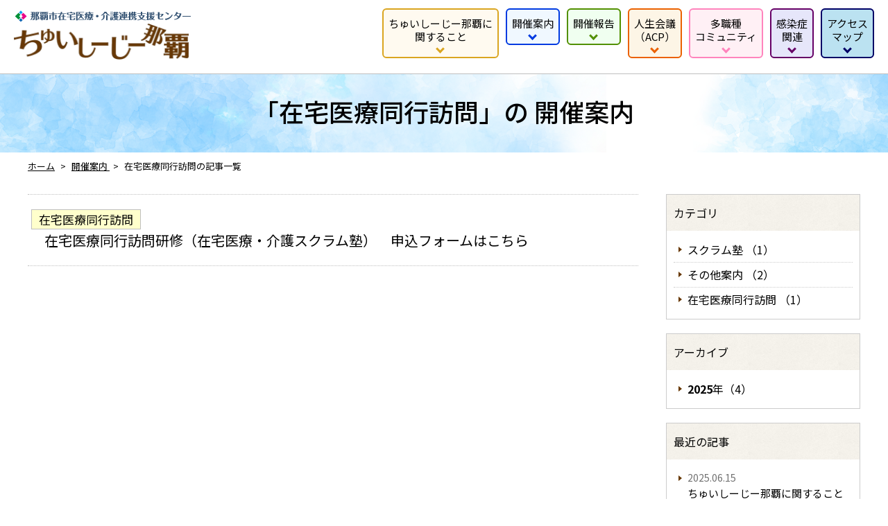

--- FILE ---
content_type: text/html
request_url: https://chuinaha.nma-kensin.jp/topics/cat:%e5%9c%a8%e5%ae%85%e5%8c%bb%e7%99%82%e5%90%8c%e8%a1%8c%e8%a8%aa%e5%95%8f/
body_size: 9797
content:
<!DOCTYPE html>
<html lang="ja" prefix="og: http://ogp.me/ns#">
<head>

<meta charset="utf-8">
<meta http-equiv="x-ua-compatible" content="ie=edge" />
<meta name="viewport" content="width=device-width, initial-scale=1" />

<title>開催案内 | 在宅医療同行訪問 | ちゅいしーじー那覇｜那覇市在宅医療・介護連携支援センター</title>
<meta name="description" content="開催案内,安心して受けられる医療や介護は 地域全体の互いに助け合う『ちゅいしーじー』の精神から。医療と介護の両方を必要とする状態の高齢者が、住み慣れた地域で自分らしい暮らしを人生の最後まで 　続けることができるような「在宅医療」と「介護サービス」を一体的に提供するた" />

<meta property="og:title" content="開催案内"/>
<meta property="og:type" content="article"/>
<meta property="og:description" content="開催案内,安心して受けられる医療や介護は 地域全体の互いに助け合う『ちゅいしーじー』の精神から。医療と介護の両方を必要とする状態の高齢者が、住み慣れた地域で自分らしい暮らしを人生の最後まで 　続けることができるような「在宅医療」と「介護サービス」を一体的に提供するた"/>
<meta property="og:site_name" content="ちゅいしーじー那覇｜那覇市在宅医療・介護連携支援センター"/>
<meta property="og:image" content="https://chuinaha.nma-kensin.jp/image/ogp.png"/>
<meta property="og:url" content="https://chuinaha.nma-kensin.jp/topics/cat:%e5%9c%a8%e5%ae%85%e5%8c%bb%e7%99%82%e5%90%8c%e8%a1%8c%e8%a8%aa%e5%95%8f/"/>
<meta property="og:updated_time" content=""/>

<link rel="shortcut icon" href="/image/favicon.ico" type="image/x-icon" />
<link rel="icon" href="/image/favicon.ico" type="image/x-icon" />
<link rel="apple-touch-icon" sizes="180x180" href="/image/apple-touch-icon.png">

<link rel="canonical" href="https://chuinaha.nma-kensin.jp/topics/" />
<link rel="preconnect" href="https://fonts.gstatic.com">
<link href="https://fonts.googleapis.com/css2?family=Noto+Sans+JP:wght@400;500;700&display=swap" rel="stylesheet">
<link href="https://fonts.googleapis.com/css2?family=Noto+Serif+JP:wght@400;700&display=swap" rel="stylesheet">
<link rel="stylesheet" href="/css/base.css?20220630" />
<link rel="stylesheet" href="/css/common.css?20240509" />
<link rel="stylesheet" href="/css/plugin.css" />


<!-- Global site tag (gtag.js) - Google Analytics -->

<script async src="https://www.googletagmanager.com/gtag/js?id=G-YMCFM4NDGR"></script>
<script>
  window.dataLayer = window.dataLayer || [];
  function gtag(){dataLayer.push(arguments);}
  gtag('js', new Date());

  gtag('config', 'G-YMCFM4NDGR');
</script>

</head>
<body>

<div id="container" class="dir_topics">
	<!-- site_header --> 
	<noscript>
<p class="noscript">
	このページではJavaScriptを使用していますがお客様の環境では現在JavascriptがOFFの状態になっています。<br />
	サイトの閲覧には問題ありませんが、より快適にご利用いただくためにJavascriptをONにすることをお勧めします。 </p>
</noscript>
<header id="site_header" class="clearfix">
  <h1 class="site_logo"><a href="/"><img src="/image/logo.png" alt="ちゅいしーじー那覇｜那覇市在宅医療・介護連携支援センター"></a></h1>  
<div id="btn_site_navi" class="btn_site_navi"><a href="javascript:void(0)"><span class="line"></span><span class="text">メニュー</span></a></div>
  <div class="header_menu">
    <div class="header_navi">
      <form method="get" action="/search/" class="search_form">
          <input class="search_window" name="q" type="text" value="" placeholder="サイト内検索">
          <input class="search_button" type="submit" value="検索">
        </form>
        <div class="icon_youtube"><a href="https://www.youtube.com/channel/UCEHJqjdzLxG3uWBcKZJGIsA" target="_blank"><img src="/image/icon/icon_youtube.png" alt="youtube"></a></div>

    </div>
    <ul class="g_navi">
      <li class="navi_01"><a href="/about/" target="_blank">ちゅいしーじー那覇に<span class="indention">関すること</span></a></li>
      <li class="navi_02"><a href="/topics/" target="_blank">開催案内</a></li>
      <li class="navi_03"><a href="/report/" target="_blank">開催報告</a></li>
      <li class="navi_04"><a href="/acp/" target="_blank">人生会議<span class="indention">（ACP）</span></a></li>
      <li class="navi_05"><a href="/guidance/" target="_blank">多職種<span class="indention">コミュニティ</span></a></li>
      <li class="navi_06"><a href="/corona/" target="_blank">感染症<span class="indention">関連</span></a></li>
            <li class="navi_08"><a href="/access/" target="_blank">アクセス<span class="indention">マップ</span></a></li>
    </ul>
	</div>
</header> 
	<!-- //site_header --> 
	
	<!-- pagebody -->
	<main id="pagebody">
    <h1 class="page_ttl"><span>        「在宅医療同行訪問」の        開催案内</span></h1>
		
    <div class="pagebody_inner">
      
      
<div class="topic_path_top">
  <ol itemscope="" itemtype="http://schema.org/BreadcrumbList">
    <li itemprop="itemListElement" itemscope="" itemtype="http://schema.org/ListItem"> <a href="/" itemprop="item"><span itemprop="name">ホーム</span></a>
      <meta itemprop="position" content="1">
    </li>
    						    <li itemprop="itemListElement" itemscope="" itemtype="http://schema.org/ListItem">
      <a href="/topics/" itemprop="item">      <span itemprop="name">開催案内</span>
      </a>      <meta itemprop="position" content="2">
    </li>
    				    <li itemprop="itemListElement" itemscope="" itemtype="http://schema.org/ListItem">
            <span itemprop="name">在宅医療同行訪問の記事一覧</span>
            <meta itemprop="position" content="3">
    </li>
    		  </ol>
</div>			
      <div class="clearfix">
        <div id="alpha">
          <ul class="list_topics">
                        <li>
              <a href="/topics/1705464313/" target="_blank">                                <span class="cat fas010">在宅医療同行訪問</span><br>

                　<span class="ttl">在宅医療同行訪問研修（在宅医療・介護スクラム塾）　申込フォームはこちら</span>
              </a>
            </li>
                      </ul>

                  </div>
        <div id="beta">
			    <div class="list_side_menu">
	<h3 class="ttl">カテゴリ</h3>
  <div class="inner">
    <ul>
            <li><a href="/topics/cat:%E3%82%B9%E3%82%AF%E3%83%A9%E3%83%A0%E5%A1%BE">スクラム塾 （1）</a></li>
            <li><a href="/topics/cat:%E3%81%9D%E3%81%AE%E4%BB%96%E6%A1%88%E5%86%85">その他案内 （2）</a></li>
            <li><a href="/topics/cat:%E5%9C%A8%E5%AE%85%E5%8C%BB%E7%99%82%E5%90%8C%E8%A1%8C%E8%A8%AA%E5%95%8F">在宅医療同行訪問 （1）</a></li>
          </ul>
  </div>
</div>

<div class="list_side_menu">
	<h3 class="ttl">アーカイブ</h3>
  <div class="inner">
    <ul>
            <li>
        <a href="/topics/dym:2025"><strong>2025</strong>年（4）</a>
              </li>
          </ul>
  </div>
</div>

<div class="list_side_menu">
	<h3 class="ttl">最近の記事</h3>
  <div class="inner">
    <ul>
            <li>
        <a href="https://chuinaha.nma-kensin.jp/about/" target="_blank">        <span class="date">2025.06.15</span>
        <span class="title">ちゅいしーじー那覇に関すること（概要・パンフレット・なは高齢者プラン・事業報告・事業計画など）</span>
        </a>
      </li>
            <li>
        <a href="/topics/1705464313/">        <span class="date">2025.06.14</span>
        <span class="title">在宅医療同行訪問研修（在宅医療・介護スクラム塾）　申込フォームはこちら</span>
        </a>
      </li>
            <li>
        <a href="/topics/1632915002/">        <span class="date">2025.06.02</span>
        <span class="title">在宅医療・介護スクラム塾　マイスター獲得者用　 申込フォームはこちら</span>
        </a>
      </li>
            <li>
        <a href="/topics/1677223685/">        <span class="date">2025.06.01</span>
        <span class="title">那覇市在宅ケアネットメーリングリスト　 登録申請フォームはこちら</span>
        </a>
      </li>
          </ul>
  </div>
</div>
			  </div>
      </div>
		</div>
	</main>
	<!-- //pagebody --> 

	<!-- site_footer --> 
	<div id="page_scroll_navi"><a href="#container" title="ページのトップへ"><img src="/image/page_scroll_top.png" alt="TOP"></a></div>

<div id="site_footer">
	<ul class="footer_navi">
       <li><a href="/privacy/" target="_blank">プライバシーポリシー</a></li>
    <li><a href="/contact/" target="_blank">お問い合わせ</a></li>
  </ul>
	<div class="inner">
		<dl>
			<dt><a href="/"><img src="/image/footer_logo.png" alt="ちゅいしーじー那覇" /></a></dt>
			<dd>〒900-0034　沖縄県那覇市東町26番1号</dd>
			<dd>TEL：098-860-5666　FAX：098-860-5667</dd>
		</dl>
	</div>
  <p class="copyright" lang="en" xml:lang="en">Copyright © ちゅいしーじー那覇 All Rights Reserved.</p>
</div> 
	<!-- //site_footer --> 
</div>

<script type="text/javascript" src="/js/plugin.js"></script>
<script src="/js/site.js"></script>

<script type="text/javascript" language="javascript">

$(function(){
	$('select[name=dym]').change(function(){
		if ( $(this).val() != '' ) {
			window.location.href = '/topics/dym:' + $(this).val() + '/';
		} else {
			window.location.href = '/topics/';
		}
	});
});

</script>
</body>
</html>

--- FILE ---
content_type: text/css
request_url: https://chuinaha.nma-kensin.jp/css/common.css?20240509
body_size: 44428
content:
@charset "utf-8";
/* CSS Document */

/*---------------------------------------------------------------------
	container
---------------------------------------------------------------------*/
#container {
  overflow: hidden;
}

@media screen and (max-width: 768px) {
  .sp_none { display: none; }
}
@media screen and (min-width: 769px) {
  .pc_none { display: none; }
}

@media screen and (max-width: 425px) {
  .sp_block { display: block; }
}
.content1,#alpha {
    font-size: 120%;
}
/*---------------------------------------------------------------------
	site_header
---------------------------------------------------------------------*/
#site_header {
  border-bottom: 1px solid #BFBFBF;
  background: #fff;
  padding: 5px 10px;
  position: fixed;
  top: 0;
  left: 0;
  z-index: 99;
  width: 100%;
}
.site_logo {
    float: left;
    width: 180px;
}

/*----- header_menu -----*/
.header_menu {
    display: none;
    position: absolute;
    border-top: 2px solid #009038;
    border-bottom: 2px solid #009038;
    background: #fafafa;
    width: 100%;
    left: 0;
    top: 63px;
    padding: 20px;
	z-index: 2;
}
.g_navi {
  margin-bottom: 20px;
}
.g_navi li + li {
    margin-top: 15px;
}
.g_navi a {
    display: block;
    text-decoration: none;
    color: #000;
    background: #fff;
    padding: 10px;
    background: #fff url(/image/bg_gnavi.png) repeat-x left bottom;
    box-shadow: 1px 1px 4px rgb(0 0 0 / 20%);
    position: relative;
}
.g_navi a::after {
    content: "";
    position: absolute;
    right: 10px;
    top: 50%;
    margin-top: -7px;
    border: 5px solid transparent;
    border-left: 8px solid #b5b5b5;
}

.search_form { position: relative; display: table-cell; }
.search_form .search_window {
    border: 1px solid #666666;
  border-radius: 0;
    padding: 10px;
    width: 100%;
    box-shadow: 1px 1px 5px rgb(204 204 204 / 78%) inset;
}
.search_form .search_button {
    width: 18px;
    height: 18px;
    position: absolute;
    right: 10px;
    top: 13px;
    background: url(/image/icon/icon_search.png) no-repeat 0 0;
    border: none;
    border-radius: 0;
    padding: 0;
    text-indent: -9999px;
}

.icon_youtube {
    text-align: center;
    margin-top: 20px;
}
.icon_youtube a {
    display: inline-block;
    background: #fff;
    border-radius: 5px;
}
.header_navi { display: none; }
/* pc */
@media screen and (min-width: 1024px) {
  #site_header {
    padding: 12px 20px;
  }
  .site_logo {
    width: auto;
  }
  .header_menu {
    display: block;
    position: relative;
    top: auto;
    left: auto;
    padding: 0;
    background: none;
    border: none;
    float: right;
    width: 73%;
    text-align: right;
    letter-spacing: -20px;
  }
  .header_menu > * {
    letter-spacing: normal;
    /*display: inline-block;*/
    vertical-align: middle;
  }
  .g_navi {
    display: block;
    margin-bottom: 10px;
    letter-spacing: -20px;
    font-size: 0;
	}
  .g_navi li {
    letter-spacing: normal;
    display: inline-block;
    vertical-align: top;
    font-size: 1.2rem;
    margin: 0;
	}
  .g_navi li + li {
    margin-top: 0;
		margin-left: 10px;
  }
  .g_navi a {
    background: none;
    box-shadow: none;
    padding: 10px 7px 20px;
    border: 2px solid #CC9;
    border-radius: 6px;
    text-align: center;
    line-height: 1.3;
	}
	/*.g_navi .navi_01 a { border-color: ; }*/
    .g_navi .navi_01 a {
      border-color: #DAA520;
      background: #fffaf0;
    }
    .g_navi .navi_02 a,
    .item_01 a.btn_01 {
      border-color: #003be1;
      background: #f0f8ff;
    }
    .g_navi .navi_03 a,
    .item_03 a.btn_01 {
      border-color: #529000;
      background: #f0fff0;
    }
    .g_navi .navi_04 a,
    .item_05 a.btn_01 {
      border-color: #eb6100;
      background: #fdf5e6;
    }
    .g_navi .navi_05 a,
    .item_02 a.btn_01 {
      border-color: #ff84bd;
      background: #fff0f5;
    }
    .g_navi .navi_06 a,
    .item_04 a.btn_01 {
      border-color: #660066;
      background: #e6e6fa;
    }
    .g_navi .navi_07 a {
      border-color: #693907;
      background: #fff5ee;
    }
    .g_navi .navi_08 a {
      border-color: #000066;
      background: #bbe2f1;
    }
  .g_navi a::after { display: none; }
  .g_navi a::before {
    content: "";
    position: absolute;
    bottom: 7px;
    left: 50%;
    margin-left: -5px;
    width: 6px;
    height: 6px;
    border-left: 3px solid #CC9;
    border-bottom: 3px solid #CC9;
		transform: rotate(-45deg);
    transition: .3s;
  }
	.g_navi .navi_01 a::before { border-color: #DAA520; }
	.g_navi .navi_02 a::before { border-color: #003be1; }
	.g_navi .navi_03 a::before { border-color: #529000; }
	.g_navi .navi_04 a::before { border-color: #eb6100; }
	.g_navi .navi_05 a::before { border-color: #ff84bd; }
	.g_navi .navi_06 a::before { border-color: #660066; }
	.g_navi .navi_07 a::before { border-color: #693907; }
	.g_navi .navi_08 a::before { border-color: #000066; }
	/*.g_navi a:hover { background: #CC9; }*/
	
	.g_navi .navi_01 a:hover { background-color: #DAA520 !important; color: #fff !important; }
	.g_navi .navi_02 a:hover { background-color: #003be1 !important; color: #fff !important; }
	.g_navi .navi_03 a:hover { background-color: #529000 !important; color: #fff !important; }
	.g_navi .navi_04 a:hover { background-color: #eb6100 !important; color: #fff !important; }
	.g_navi .navi_05 a:hover { background-color: #ff84bd !important; color: #fff !important; }
	.g_navi .navi_06 a:hover { background-color: #660066 !important; color: #fff !important; }
	.g_navi .navi_07 a:hover { background-color: #693907 !important; color: #fff !important; }
	.g_navi .navi_08 a:hover { background-color: #000066 !important; color: #fff !important; }
	
	.item_01 .list_topics a:hover { background: #f0f8ff; }
	.item_03 .list_topics a:hover { background: #f0fff0; }
	.item_05 .list_topics a:hover { background: #fdf5e6; }
	.item_02 .list_topics a:hover { background: #fff0f5; }
	.item_04 .list_topics a:hover { background: #FFEEFF; }
	
	.item_00 a.btn_01:hover { background-color: #DAA520 !important; color: #fff !important; border-color: #DAA520; }
	.item_04 a.btn_01:hover { background-color: #660066 !important; color: #fff !important; border-color: #660066; }
	.item_03 a.btn_01:hover { background-color: #529000 !important; color: #fff !important; border-color: #529000; }
	.item_02 a.btn_01:hover { background-color: #ff84bd !important; color: #fff !important; border-color: #ff84bd; }
	.item_01 a.btn_01:hover { background-color: #003be1 !important; color: #fff !important; border-color: #003be1; }
	.item_05 a.btn_01:hover { background-color: #eb6100 !important; color: #fff !important; border-color: #eb6100; }
	.top_youtube_area a.btn_01:hover { background-color: #e62127 !important; color: #fff !important; border-color: #e62127; }
	
	.g_navi a:hover::before {		
    border-color: #fff;
	}
  .search_form {}
  .search_form .search_window {
    width: 150px;
    border: none;
    border-bottom: 1px solid #666666;
    box-shadow: none;
    padding: 5px;
  }
  .search_form .search_button {
    top: 8px;
    right: 0;
  }
  
  .icon_youtube {
    padding-left: 10px;
    display: table-cell;
	}
	span.indention { display: block; }
}
@media screen and (min-width: 1200px) {
	.g_navi li {
    font-size: 1.5rem;
	}
}
/* pc */
@media screen and (min-width: 1350px) {
  #site_header {
    padding: 12px 20px;
  }
  .header_menu {
    width: auto;
    /*margin-top: 20px;*/
  }
  .g_navi {
    display: inline-block;
    /*margin: 0 30px 0 0;*/
  }
}
@media screen and (min-width: 1472px) {	
	.header_navi {
    display: table;
    position: absolute;
    top: -12px;
    right: -10px;
    width: 315px;
    height: auto;
	}
	.g_navi { margin-top: 30px; }
  span.indention { display: inline; }
}
@media screen and (min-width: 1600px) {
	.g_navi li {
    font-size: 1.6rem;
	}
}
/*----- btn_site_navi -----*/
.btn_site_navi {
    width: 60px;
    height: 100%;
    position: absolute;
    right: 0;
    top: 0;
}
.btn_site_navi a {
    width: 100%;
    height: 100%;
    color: #fff;
    background: #009038;
    text-decoration: none;
    position: relative;
    display: block;
    font-size: 1.1rem;
    text-align: center;
    padding-top: 42px;
    font-weight: bold;
}
.btn_site_navi .line {
    position: absolute;
    left: 50%;
    top: 25px;
    margin-left: -35%;
    margin-top: -1px;
    background: #fff;
    width: 70%;
    height: 3px;
}
.btn_site_navi .line::before,
.btn_site_navi .line::after {
  content: "";
  position: absolute;
  left: 0;
  background: #fff;
  width: 100%;
  height: 3px;
  transition: .3s;
}
.btn_site_navi .line::before {
  top: -9px;
}
.btn_site_navi .line::after {
  top: 9px;
}

.btn_site_navi.open .line { background: none; }
.btn_site_navi.open .line::before {transform: rotate(45deg);top: 0;}
.btn_site_navi.open .line::after { transform: rotate(-45deg); top:0;}


/* pc */
@media screen and (min-width: 1024px) {
  .btn_site_navi { display: none; }
}

/*----- alert_box -----*/
.alert_box {
    background: #E50000 url(/image/icon/icon_alert_box.png) no-repeat 10px 10px;
    background-size: 30px;
  padding: 10px 10px 10px 50px;
}
.alert_box .inner {
  background: #fff;
    border-radius: 25px;
  padding: 6px 20px;
}
.alert_box .link { display: none; }
.alert_box dl {}
.alert_box dl + dl {
  margin-top: 5px;
  border-top: 1px dotted #ccc;
  padding-top: 5px;
}
.alert_box dt { font-size: 80%; }
.alert_box dd {}
.alert_box dd a {
  color: #E50000;
  font-weight: bold;
}

/*---------------------------------------------------------------------
	topic_path_top
---------------------------------------------------------------------*/
.topic_path_top {
  margin: 10px auto 30px;
}
.topic_path_top > ol {
  font-size: 1.3rem;
}
.topic_path_top > ol > li {
  display: inline;
}
.topic_path_top > ol > li + li::before {
  content: ">";
  margin: 0 5px;
}
.topic_path_top > ol > li a {
  text-decoration: underline;
}
.topic_path_top > ol > li:last-child a {
    text-decoration: none;
    color: #333;
}

/*---------------------------------------------------------------------
	pagebody
---------------------------------------------------------------------*/
#pagebody {
  margin-top: 65px;
}
@media screen and (min-width: 1024px) {
	#pagebody { margin-top: 100px; }
}
@media screen and (min-width: 1472px) {
	#pagebody { margin-top: 119px; }
}
.pagebody_inner,
#pagebody_inner {
    max-width: 1200px;
    padding: 0 15px;
    box-sizing: content-box;
    margin: 0 auto;
}

/*--------------------------------------------------
	alpha
--------------------------------------------------*/
/* tablet */
@media screen and (min-width: 768px) {
  #alpha {
    float: left;
    width: 73.33%;
  }
}

/*--------- text -----------*/
.page_ttl {
  font-size: 2.2rem;
  font-weight: 500;
  background: url("../image/top/top_bg01.png") no-repeat left -200px;
  padding: 25px 10px;
  line-height: 1.4;
  text-align: center;
  position: relative;
}
.page_ttl span {
  max-width: 1000px;
  margin: 0 auto;
  display: block;
}

/* tablet */
@media screen and (min-width: 768px) {
  .page_ttl {
    font-size: 3rem;
  }
}


/* pc */
@media screen and (min-width: 1024px) {
  .page_ttl {
    font-size: 3.6rem;
    padding: 35px;
  }
  /*.page_ttl::before,
  .page_ttl::after {
    content: "";
    position: absolute;
    top: 0;
    width: 159px;
    height: 79px;
  }
  .page_ttl::before { background: url("/image/bg_h1_l.png"); left: 0; }
  .page_ttl::after { background: url("/image/bg_h1_r.png"); right: 0; }*/
}

.content1 {
  line-height: 1.8;
}
.content1 p {
  margin: 1em 0;
}
.content1 h2 + p,
.content1 h3 + p,
.content1 h4 + p,
.content1 h5 + p,
.content1 h6 + p {
  margin-top: 0;
}
.content1 div > p {
  margin-top: 0;
}

/* headline */
.content1 * + h2 {
  margin-top: 80px;
}
.content1 * + h3 {
  margin-top: 60px;
}
.content1 * + h4 {
  margin-top: 40px;
}
.content1 * + h5 {
  margin-top: 20px;
}
.content1 h2 + h3,
.content1 h3 + h4 {
  margin-top: 0;
}

/* utility */
.content1 * + dl,
.content1 * + ol,
.content1 * + ul,
.content1 * + table {
  margin-top: 20px;
}

.lead_01,
.content1 h2 {
  font-size: 2.4rem;
  font-weight: 500;
  border-bottom: 1px solid #BFBFBF;
  margin-bottom: 20px;
  position: relative;
  padding: 10px 10px 15px 16px;
}
.lead_01::before,
.content1 h2::before {
  content: "";
  position: absolute;
  left: 0;
  top: 12px;
  width: 5px;
  height: 32px;
  background: url("../image/icon_h2.png") no-repeat 0 0;
}
.lead_02,
.content1 h3 {
  font-size: 2.2rem;
  font-weight: 500;
  padding-bottom: 7px;
  margin-bottom: 20px;
  border-bottom: 1px solid #BDBDBD;
  position: relative;
}
.lead_02::before,
.content1 h3::before {
  content: "";
  position: absolute;
  left: 0;
  bottom: -1px;
  width: 30%;
  height: 1px;
  max-width: 200px;
  background: #653908;
}
.lead_03,
.content1 h4 {
  font-size: 2rem;
  font-weight: 500;
  padding-bottom: 6px;
  margin-bottom: 15px;
  border-bottom: 1px dotted #707070;
}
.lead_04,
.content1 h5 {
  font-size: 1.8rem;
  font-weight: 500;
  margin-bottom: 10px;
}

.lead_05 { color: #1168B5; font-weight: 500; font-size: 1.8rem; }
.lead_06 { color: #009038; font-weight: 500; font-size: 1.8rem; }
.lead_07 { color: #084B8A; font-weight: 500; font-size: 1.8rem; }

/* pc */
@media screen and (min-width: 1024px) {
  .lead_01,
  .content1 h2 {
    font-size: 3.4rem;
    margin-bottom: 35px;
    padding: 15px 15px 15px 20px;
  }
  .lead_01::before, .content1 h2::before { top: 25px; }
  
  .lead_02,
  .content1 h3 { font-size: 3.2rem; padding-bottom: 15px; }
  
  .lead_03,
  .content1 h4 { font-size: 3rem; padding-bottom: 12px; }
  
  .lead_04,
  .content1 h5 { font-size: 2.8rem; }
  
  .lead_05,
  .lead_06,
  .lead_07 { font-size: 2.4rem; }
}


.fc_01 { color: #D80000; }

.modified_date {
  color: #683706;
  font-size: 86.66%;
  margin-bottom: 20px;
  text-align: right;
}

/*--------- btn -----------*/
.content1 a,
a.btn_01 {
    display: inline-block;
    vertical-align: top;
    color: #000;
    text-decoration: none;
    font-size: 1.5rem;
    border: 1px solid #BFBFBF;
    /*min-width: 31.66%;*/
    padding: 10px 30px 10px 20px;
    position: relative;
    transition: .3s;
  background: #e0f4fe;
	font-weight: bold;
}
.content1 a::before {
    content: "";
    position: absolute;
    right: 4px;
    top: 50%;
    margin-top: -4px;
    border: 5px solid transparent;
    border-left: 7px solid #666;
	
}
a.btn_01::before {
    content: "";
    position: absolute;
    right: 4px;
    top: 50%;
    margin-top: -4px;
    border: 5px solid transparent;
    border-left: 7px solid #666;
}
.content1 a:hover,
a.btn_01:hover {
    color: #176cb7;
  background: #a8e0fe;
}
.blue a.btn_01 {
}
.blue a.btn_01:hover {
}
.list_2column .btn_01,
.list_3column .btn_01,
.list_4column .btn_01,
.list_5column .btn_01 {
	display: block;
}
/* pc */
@media screen and (min-width: 1024px) {
	.content1 a,
  a.btn_01 {
    font-size: 24px;
    padding: 17px;
    /*min-width: 270px;*/
  }
}
a.btn_01:hover {
	color: #000000;
}

/*--------- bg -----------*/
.bg_box_01 {
  background: #F0F7F6;
  padding: 10px 15px;
}
.bg_box_02 {
  background: #F6F5EE;
  padding: 10px 15px;
}
.bg_box_03 {
  border: 1px solid #ccc;
  padding: 10px 15px;
}

/*--------- template -----------*/
.fll_img { margin-bottom: 15px; }
.flr_img { margin-bottom: 15px; }

.sp_flr_img {
    float: right;
    margin: 0 0 0 20px;
}
.sp_fll_img {
    float: left;
    margin: 0 20px 0 0;
}

.fll_img img,
.fll_img img {
  max-width: 100%;
  height: auto;
  
}

.fl_over {
  overflow: hidden;
}

@media screen and (min-width: 767px) {
  .fll_img {
    float: left;
    max-width: 45%;
    margin: 0 40px 0 0;
  }
  .flr_img {
    float: right;
    max-width: 45%;
    margin: 0 0 0 40px;
  }
}
.caption,
.list_1column .caption,
.list_2column .caption,
.list_3column .caption,
.list_4column .caption,
.list_5column .caption {
  font-size: 86.66%;
  line-height: 1.4;
  padding-top: 7px;
  text-align: center;
  margin: 0;
}
.list_1column img,
.list_2column img,
.list_3column img,
.list_4column img,
.list_5column img {
  width: 100%;
  height: auto;
}

/* list_2column */
.list_2column {}
.list_2column .item + .item {
  margin-top: 15px;
}
@media screen and (min-width: 768px) {
  .list_2column {
    letter-spacing: -20px;
  }
  .list_2column .item {
    width: 48.75%;
    letter-spacing: normal;
    display: inline-block;
    vertical-align: top;
    margin: 0 2.5% 2.5% 0;
  }
  .list_2column .item + .item { margin-top: 0; }
  .list_2column .item:nth-child(2n) {
    margin-right: 0;
  }
}

/* list_3column */
.list_3column {}
.list_3column .item + .item {
  margin-top: 15px;
}

@media screen and (min-width: 768px) {
  .list_3column {
    letter-spacing: -20px;
  }
  .list_3column .item {
    width: 30.83%;
    letter-spacing: normal;
    display: inline-block;
    vertical-align: top;
    margin: 0 2.5% 2.5% 0;
  }
  .list_3column .item + .item { margin-top: 0; }
  .list_3column .item:nth-child(3n) {
    margin-right: 0;
  }
}

/* list_4column */
.list_4column {
  letter-spacing: -20px;
}
.list_4column .item {
  width: 48.75%;
  letter-spacing: normal;
  display: inline-block;
  vertical-align: top;
  margin: 0 2.5% 2.5% 0;
}
.list_4column .item:nth-child(2n) {
  margin-right: 0;
}
@media screen and (min-width: 768px) {
  .list_4column .item,
  .list_4column .item:nth-child(2n){
    width: 23.33%;
    margin: 0 2.08% 2.08% 0;
  }
  .list_4column .item:nth-child(4n) {
    margin-right: 0;
  }
}

/* list_5column */
.list_5column {
  letter-spacing: -20px;
}
.list_5column .item {
  width: 48.75%;
  letter-spacing: normal;
  display: inline-block;
  vertical-align: top;
  margin: 0 2.5% 2.5% 0;
}
.list_5column .item:nth-child(2n) {
  margin-right: 0;
}
@media screen and (min-width: 768px) {
  .list_5column .item,
  .list_5column .item:nth-child(2n){
    width: 18%;
  }
  
  .list_5column .item:nth-child(2n){
    margin-right: 2.5%;;
  }
  
  .list_5column .item:nth-child(5n) {
    margin-right: 0;
  }
}

.contact_box {
  background: #fafafa;
  padding: 15px 20px;
  border: 3px solid #133775;
}
* + .contact_box {
  margin-top: 60px;
}

/*--------- list_index -----------*/
* + .list_index {
  margin-top: 60px;
}
.list_index {}
.list_index .item {}
.list_index .item + .item  {
  margin-top: 15px;
}
.list_index .item a {
    color: #000;
    text-decoration: none;
    position: relative;
    border: 1px solid #bfbfbf;
  display: inline-block;
    /*width: 100%;*/
  background: #e0f4fe;
	font-weight: bold;
}
.list_index .item .thumb {
  /*display: table-cell;*/
  vertical-align: middle;
  width: 35%;
}
.list_index .item .thumb span {
  position: relative;
  padding-bottom: 66.66%;
  overflow: hidden;
  display: block;
}
.list_index .item .thumb img {
  position: absolute;
  top: -100%;
  left: -100%;
  right: -100%;
  bottom: -100%;
  margin: auto;
  max-width: none;
  max-height: 100%;
  transition: .5s;
  width: 100%;
}

.list_index .item .thumb + .detail {
  border-left: 1px solid #BFBFBF;
}
.list_index .item .detail {
  display: table-cell;
  vertical-align: middle;
  /*background: url("../image/bg_list_index.png") no-repeat right top, url("../image/top/bg_01.jpg");*/
}
.list_index .item .ttl {
    font-size: 2rem;
    position: relative;
    padding: 15px;
    padding-left: 30px;
    line-height: 1.2;
}
.list_index .item .ttl::before {
  content: "";
  position: absolute;
  top: 50%;
  left: 9px;
  margin-top: -4px;
  width: 6px;
  height: 6px;
  border-right: 2px solid #666;
  border-bottom: 2px solid #666;
  transform: rotate(-45deg);
}
.list_index .item .lead {
    font-size: 1.5rem;
    margin-top: 5px;
  padding: 7px 10px;
  background: #FCE6D6;
}
.list_index_contents > ul {
  margin-top: 10px;
}
.list_index_contents > ul li {
  margin-left: 30px;
  list-style: disc outside;
}

.list_index .item a:hover .thumb img {
  opacity: 1;
  transform: scale(1.08);
}
.list_index .item a:hover {
    color: #176cb7;
  background: #a8e0fe;
}
.list_index .item a:hover .ttl {
  color: #333;
}
.dir_about .list_index .item a {
  border-color: #DAA520;
  background: #fffaf0;
}
.dir_about .list_index .item a:hover {
  border-color: #DAA520;
  color: #fff !important;
	background: #DAA520;
}
.dir_acp .list_index .item a {
  border-color: #eb6100;
  background: #fdf5e6;
}
.dir_acp .list_index .item a:hover {
  border-color: #eb6100;
  background: #eb6100;
}
.dir_acp .list_index .item a:hover .ttl,
.dir_about .list_index .item a:hover .ttl { color: #fff; }
.dir_about .list_index .item .ttl::before {
  border-color: #daa520;
}
.dir_acp .list_index .item .ttl::before {
  border-color: #eb6100;
}
.dir_acp .list_index .item:hover .ttl::before,
.dir_about .list_index .item:hover .ttl::before {
  border-color: #fff;
}
/* pc */
@media screen and (min-width: 1024px) {
  .list_index {
    letter-spacing: -20px;
    display: flex;
    flex-wrap: wrap;
  }
  .list_index .item {
    letter-spacing: normal;
    /*vertical-align: top;
    display: inline-block;*/
    width: 48%;
    /*margin: 0 3.33% 3.33% 0;*/
		margin-bottom: 1%;
  }
  .list_index .item + .item {
    margin-top: 0;
  }
  /*.list_index .item:nth-child(3n) {
    margin-right: 0;
  }*/
  .list_index .item a {
    display: inline-block;
  }
  
  .list_index .item .thumb {
    display: block;
    width: auto;
  }
  .list_index .item .detail {
    display: block;
  }
  .list_index .item .thumb + .detail {
    border-left: none;
  }
  .list_index .item .ttl {}
  .list_index .item .ttl::before {
    left: 7px;
    top: 28px;
  }
}



/* hierarchy_link */
.hierarchy_link {
  background: #F6F4EE;
  text-align: center;
  padding: 20px;
  margin: 70px 0;
}
.hierarchy_link .inner {
  max-width: 1200px;
  margin: 0 auto;
}
.hierarchy_link .ttl {
  font-size: 2rem;
  font-weight: normal;
  margin-bottom: 20px;
}
.hierarchy_link .ttl a {
  color: #000;
  text-decoration: none;
  display: inline-block;
}
.hierarchy_link li {}
.hierarchy_link li + li {
  margin-top: 10px;
}
.hierarchy_link li a {
  display: block;
  color: #000;
  text-decoration: none;
  position: relative;
  border: 1px solid #BFBFBF;
  text-align: left;
  background: #fff;
  padding: 10px 10px 10px 30px;
}
.hierarchy_link li a::before {
  content: "";
  position: absolute;
  left: 10px;
  top: 18px;
  width: 6px;
  height: 6px;
  border-right: 2px solid #EB6100;
  border-bottom: 2px solid #EB6100;
  transform: rotate(-45deg);
}
/* tablet */
@media screen and (min-width: 768px) {
  .hierarchy_link {
    margin: 100px 0;
  }
  .hierarchy_link .ttl {
    font-size: 2.4rem;
  }
  .hierarchy_link .inner {
    letter-spacing: -20px;
  }
  .hierarchy_link li {
    letter-spacing: normal;
    display: inline-block;
    vertical-align: top;
    width: 31.08%;
    margin: 0 3.33% 3.33% 0;
    
  }
  .hierarchy_link li + li { margin-top: 0; }
  .hierarchy_link li:nth-child(3n) { margin-right: 0; }
  .hierarchy_link li a {
    font-size: 1.8rem;
    transition: .3s;
    padding: 16px 16px 16px 35px;
  }
  .hierarchy_link li a::before {
    left: 13px;
    top: 26px;
  }
  .hierarchy_link li a:hover {
    color: #000;
    border-color: #EB6100;
    background-color: #FFF6D1;
  }
}


/*--------------------------------------------------
	list_topics
--------------------------------------------------*/
.list_topics {
  border-top: 1px dotted #BFBFBF;
}
.list_topics li {
  border-bottom: 1px dotted #BFBFBF;
}
.list_topics a {
  display: block;
  color: #000;
  text-decoration: none;
  padding: 10px 3px;
}
.list_topics a:hover {
    color: #000;
    background-color: #F0F8FF;
  }
.list_topics .no_topics { padding: 10px 3px; }
.list_topics .date {
  color: #707070;
  display: inline;
  padding-right: 10px;
}
.list_topics .cat {
  display: inline-block;
  /*margin-left: 15px;*/
  border: 1px solid #BFBFBF;
  padding: 0 10px;
  font-size: 1.3rem;
	background: #FFFFCC;
}
/*.list_topics [class*='cat_guidance_'] { background: #F6F3F0; }
.list_topics [class*='cat_report_'] { background: #EFF8FB; }
.list_topics [class*='cat_corona_'] { background: #F7EAEA; }
.list_topics [class*='cat_citizens_'] { background: #EFF6F1; }*/
.list_topics .ttl {
  font-size: 1.6rem;
  display: inline;
  margin-top: 5px;
}

/* pc */
@media screen and (min-width: 1024px) {
  .list_topics a {
    padding: 20px 5px;
    transition: .3s;
  }
  .list_topics .date {
    font-size: 1.8rem;
  }
  .list_topics .cat {
    font-size: 1.7rem;
  }
  .list_topics .ttl {
    display: inline;
		font-size: 2rem;
  }
  .list_topics .no_topics { padding: 20px 3px; }
}

/* list_topics_02 */
.list_topics_02 {}
.list_topics_02 li {
  border-bottom: 1px dotted #BFBFBF;
}
.list_topics_02 a {
  display: table;
  padding: 10px 3px;
  width: 100%;
  color: #000;
  text-decoration: none;
}
.list_topics_02 .no_topics { padding: 10px 3px; }
.list_topics_02 .date {
  display: table-cell;
  vertical-align: top;
  color: #707070;
  /*font-size: 1.4rem;*/
  width: 80px;
}
.list_topics_02 .ttl {
  display: table-cell;
  vertical-align: top;
  /*font-size: 1.5rem;*/
}

/* pc */
@media screen and (min-width: 1024px) {
  .list_topics_02 a {
    padding: 20px 3px;
    transition: .3s;
  }
  .list_topics_02 a:hover {
    color: #F09230;
  }
  .list_topics_02 .date {
    /*font-size: 1.6rem;*/
    width: 120px;
  }
  .list_topics_02 .no_topics { padding: 20px 3px; }
}

/* icon_new */
.icon_new {
    color: #fff;
    display: inline-block;
    vertical-align: middle;
    margin-left: 10px;
    background: #d90000;
    padding: 0 7px;
    font-size: 1.6rem;
}

/* .pager */
.pager {
  margin: 60px 0;
  padding: 50px 0;
  text-align: center;
  background: #FCF8ED;
}
.pager ul {
}
.pager ul li {
  font-size: 81.25%;
  margin: 3px;
  display: inline-block;
}
.pager a,
.pager span {
  color: #000;
  display: block;
  text-decoration: none;
  border: 1px solid #CCC;
  padding: 9px 16px;
  background-color: #fff;
}
.pager li.total span {
  border-color: #FFF;
}
.pager li.prev span,
.pager li.next span,
.pager li.first span,
.pager li.last span {
  border: 1px solid #ccc;
  color: #EDEDED;
}
.pager li.current span {
  color: #fff;
  background: #915E33;
}
.pager a:hover {
  color: #915E33;
  border: 1px solid #999;
  background: #EEEAD9;
}

/* link_prev_next */
.link_prev_next {
  text-align: center;
  margin-top: 40px;
}
.link_prev_next > li {
  display: inline-block;
}
.link_prev_next > li a {
  color: #915E33;
  border: 1px solid #bbb;
  display: block;
  padding: 12px 40px;
  text-decoration: none;
  transition: .3s;
  border-radius: 3px;
  font-size: 90%;
  font-weight: bold;
}
.link_prev_next > li a:hover {
  color: #fff;
  background-color: #915E33;
}

/*サムネイル付きトピックス*/
.list_thumb_topics {
    font-size: 0;
	margin-bottom: 30px;
}
.list_thumb_topics li {
    font-size: 16px;
	width: 31.66%;
	display: inline-block;
	margin: 0 2.5% 0 0;
	vertical-align: top;
}
.list_thumb_topics li:nth-child(3n) {
	margin-right: 0;
}
.list_thumb_topics .thumb {
    position: relative;
    padding-bottom: 66.66%;
    overflow: hidden;
    background-color: #F8F6F0;
  border: 1px solid #ccc;
}
.list_thumb_topics .thumb img {
    position: absolute;
    left: 0;
    top: 0;
    width: 100%;
    height: auto;
}
.list_thumb_topics a { text-decoration: none; }
.list_thumb_topics .detail {
    font-size: 15px;
    color: #333;
    padding: 5px 0;
    border-bottom: 1px dotted #bbb;
}
.list_thumb_topics a:hover .detail { background-color: #f8f6f0; }

/*広報紙*/
.list_kouhou {
    font-size: 0;
	margin-bottom: 30px;
}
.list_kouhou .item {
    font-size: 16px;
	width: 31.66%;
	display: inline-block;
	margin: 0 2.5% 0 0;
	vertical-align: top;
	text-align: center;
	border: 1px solid #bbb;	
}
.list_kouhou .item a { display: block; padding: 5px; }
.list_kouhou .item a:hover { background-color: #f5f4ef; }
.list_kouhou .item:nth-child(3n) {
	margin-right: 0;
}
.list_kouhou .ttl a {
    font-size: 16px;
    font-weight: normal;
    text-decoration: none;
    color: #333;
}
/*---------------------------------------------------
	beta
---------------------------------------------------*/
#beta {
  margin-top: 40px;
}
/* tablet */
@media screen and (min-width: 768px) {
  #beta {
    float: right;
    width: 23.33%;
    margin-top: 0;
  }
}

/*---------------------------------------------------
	sidemenu
---------------------------------------------------*/
#side_menu {
  background-color: #fff;
  border: 1px solid #ccc;
  margin-bottom: 20px;
}
#side_menu .ttl {
  color: #fff;
  font-size: 100%;
  font-weight: normal;
  padding: 10px;
  background-color: #8A8A8A;
}
#side_menu a {
  display: block;
  padding: 5px;
  text-decoration: none;
}
#side_menu a:hover {
  text-decoration: underline;
}
#side_menu .level0 > a {
}
#side_menu .level1 > a {
}
#side_menu .level2 > a {
}
#side_menu .level3 > a {
}
#side_menu li + li, #side_menu li > ul {
  border-top: 1px dashed #ccc;
}

/*--------- beta -----------*/
.list_side_menu {
  margin-bottom: 20px;
  border: 1px solid #CCCCCC;
}
.list_side_menu .ttl {
  font-size: 100%;
  font-weight: normal;
  padding: 15px 10px;
  background: url(/image/bg_h1.jpg);
}
.list_side_menu a {
  color: #000;
  display: block;
  text-decoration: none;
}
.list_side_menu .inner {
  padding: 10px;
}

.list_side_menu ul {}
.list_side_menu ul li {}
.list_side_menu ul li + li { border-top: 1px dotted #ccc; }
.list_side_menu ul ul {
  margin-left: 10px;
}
.list_side_menu ul a {
  padding: 5px;
  padding-left: 20px;
  position: relative;
}
.list_side_menu ul a::before {
  content: "";
  position: absolute;
  left: 7px;
  top: 13px;
  border: 4px solid transparent;
  border-left: 5px solid #683903;
}
.list_side_menu ul .date {
  display: block;
  color: #707070;
  font-size: 1.4rem;
}
.list_side_menu ul .title {
  display: block;
  font-size: 1.5rem;
}

/* pc */
@media screen and (min-width: 1024px) {
  .list_side_menu ul a {
    transition: .3s;
  }
  .list_side_menu ul a:hover {
    color: #000;
    background-color: #fef8dd;
  }
}

/*------サイドバナー-------*/
.bnr_side li {
    font-size: 14px;
    text-align: center;
    margin: 0 0 10px;
}
/*---------------------------------------------------------------------
	faq
---------------------------------------------------------------------*/
.list_faq {
}
.list_faq .item {
  margin-bottom: 20px;
}
.list_faq .btn_q {
}
.list_faq .btn_q >* {
  cursor: pointer;
  background-color: #d3e3f3;
  color: #1f3f99;
  display: block;
  font-size: 1.7rem;
  font-weight: normal;
  padding: 10px 10px 10px 41px;
  position: relative;
  text-decoration: none;
}
.list_faq .btn_q >*::before {
  color: #1f3f99;
  content: "Q";
  display: inline-block;
  font-size: 28px;
  font-size: 2.8rem;
  position: absolute;
  top: 2px;
  left: 10px;
}
.list_faq .box_a {
  display: none;
  border: 1px solid #d3e3f3;
  padding: 15px 15px 15px 40px;
  position: relative;
}
.list_faq .box_a::before {
  color: #ff8000;
  content: "A";
  display: inline-block;
  font-size: 24px;
  font-size: 2.4rem;
  position: absolute;
  top: 5px;
  left: 11px;
}
.faq_contents {
}
.faq_contents .icon_q {
}
.faq_contents .icon_a {
}
/*---------------------------------------------------------------------
	gallery　フォトアルバム
---------------------------------------------------------------------*/
.list_gallery {
    letter-spacing: -.5em;
}
.list_gallery .item {
    letter-spacing: normal;
    display: inline-block;
    vertical-align: top;
    margin: 0 2.56% 2.56% 0;
    width: 31.53%;
}
.list_gallery .item:nth-child(3n) {
    margin-right: 0;
}
.list_gallery .item a {
	color: #000;
	display: block;
	position: relative;
}
.list_gallery .thumb {
  position: relative;
  padding-bottom: 75%;
  overflow: hidden;
  background-color: #F8F6F0;
}
.list_gallery .thumb img {
  position: absolute;
  left: 0;
  top: 0;
  width: 100%;
  height: auto;
}
.list_gallery .detail {
    color: #fff;
    position: absolute;
    left: 0;
    bottom: 0;
    background: rgba(0,0,0,.6);
    padding: 5px 10px;
    width: 100%;
}

.list_gallery .detail dl {}
.list_gallery .detail .date {
    font-size: 90%;
    opacity: .9;
}
.list_gallery .detail .ttl {
  font-size: 110%;
}
/* gallery_detail */
.gallery_detail_head { margin-bottom: 30px; }
.gallery_detail_head .date {
	font-size: 17px;
	text-align: center;
}
.gallery_detail_head .ttl {
	font-size: 20px;
	font-weight: normal;
	text-align: center;
}
.gallery_detail_head .content {
	text-align: center;
	margin-top: 20px;
}
/*---------------------------------------------------------------------
	contact
---------------------------------------------------------------------*/
.mail_form {
  border: 8px solid #e0d7c8;
  margin: 0 auto;
  padding: 22px;
}
.mail_form form {
  margin: 0 auto;
}
.mail_form form dl {
  display: table;
  width: 100%;
  margin-bottom: 30px;
  padding: 0 20px;
}
.mail_form form dt {
  width: 30%;
  display: table-cell;
  vertical-align: top;
  font-size: 93.75%;
  padding-right: 10px;
  padding-top: 12px;
}
.mail_form form dd {
  display: table-cell;
  vertical-align: top;
}
.mail_form form .bg_on {
  background-color: #ececec;
  padding: 12px;
}
.mail_form form .bg_on label {
  /*width: 20%;*/
  display: inline-block;
  vertical-align: middle;
  margin-right: 10px;
}
.mail_form form .border_on {
  border: 1px solid #CCCCCC;
  padding: 12px;
}
.mail_form.confirm_list dd {
  background-color: #E5F6FB;
  padding: 12px;
  word-break: break-all;
}
.mail_form .btn_list {
  text-align: center;
  margin: 20px auto;
}
.mail_form .icon_required::before {
    content: "必須";
    color: #fff;
    background: #e20000;
    font-size: 80%;
    border-radius: 3px;
    padding: 2px 9px;
    margin-right: 10px;
}
.mail_form .error {
  color: #d71618;
  font-size: 13px;
}
.form_errors {
    color: #d80000;
    border: 5px solid #e69898;
    text-align: left;
    padding: 20px;
    background: #fafafa;
    margin-bottom: 20px;
}
.mail_form.type_02 form {
  max-width: none;
}
.mail_form.type_02 form dl {
  max-width: 870px;
}
.mail_form.type_02 form dl dt {
  width: 35%;
}
.mail_form input,
.mail_form button,
.mail_form textarea,
.mail_form select {
  margin: 0;
  font-size: 16px;
  padding: 12px;
}
.mail_form input:-ms-input-placeholder {
 color: #808080;
}
.mail_form select,
.mail_form textarea,
.mail_form input[type="tel"],
.mail_form input[type="text"],
.mail_form input[type="email"],
.mail_form input[type="password"]{
  -webkit-appearance: none;
  -moz-appearance: none;
  appearance: none;
  border: none;
  border-radius: 0;
  outline: none;
  width: 100%;
  background-color: #ececec;
}
.mail_form input.small {
  width: 27%;
}
.mail_form input[type="file"] {
  font-size: 16px;
}
.mail_form input[type="radio"] {
  margin-right: 5px;
  padding: 5px;
}
.mail_form input[type="checkbox"] {
  margin-right: 5px;
  padding: 5px;
}
.mail_form select {
  -webkit-appearance: menulist;
  -moz-appearance: menulist;
  appearance: menulist;
  background-color: #ececec;
  position: relative;
}
.mail_form .twin {
  font-size: 0;
}
.mail_form .twin input + input {
  margin-left: 3.44%;
}
.mail_form .twin input {
  width: 48.26%;
  display: inline-block;
}
.mail_form textarea {
  width: 100%;
  height: 150px;
  background-color: #ececec;
}
.mail_form input[type="text"]:focus,
.mail_form input[type="email"]:focus,
.mail_form textarea:focus {
  box-shadow: 0 0 7px #008CD6;
}
.btm_text {
  width: 69%;
  margin-left: auto;
}
.mail_form input[type="submit"] {
  color: #fff;
  padding: 1em 5em;
  background-color: #358FDD;
  border: none;
  border-radius: 0;
}
.mail_form input[type="submit"]:hover {
  background-color: #055FAD;
}
.mail_form input[type="reset"],
.mail_form input.back {
  color: #fff;
  padding: 0.6em 1em;
  background-color: #b5b5b5;
  border: none;
  border-radius: 0;
}
.mail_form input[type="reset"]:hover,
.mail_form input.back:hover {
  background-color: #555;
}
.mail_form .btn_backhome {
  color: #fff;
  padding: 0.6em 1em;
  background-color: #358FDD;
  text-decoration: none;
  border: none;
  border-radius: 0;
  display: inline-block;
}
.mail_form .btn_backhome:hover {
  color: #fff;
  padding: 0.6em 1em;
  background-color: #b5b5b5;
}
.form_message {
  background-color: #ffffbb;
  border: 2px solid #df0000;
  color: #df0000;
  font-size: 120%;
  font-weight: bold;
  margin: 10px auto;
  padding: 10px 15px;
}

@media screen and (max-width: 768px) {
  .mail_form {
    padding: 12px;
    border-width: 4px;
  }
  .mail_form form dl {
    padding: 0 10px;
    margin-bottom: 15px;
  }
  .mail_form form dt {
    display: block;
    width: auto;
    text-align: left;
    margin: 0 0 10px;
    padding: 0;
  }
  .mail_form form dd {
    display: block;
    width: auto;
  }
  .mail_form input,
  .mail_form button,
  .mail_form textarea,
  .mail_form select {
    padding: 10px;
  }
  .mail_form input.small {
    width: 50%;
  }
  .mail_form input[type="submit"] {
    padding: 1em;
  }
  .btm_text {
    width: auto;
    text-align: center;
  }
}

/* btn_radio  btn_checkbox */
.btn_radio,
.btn_checkbox {
    display: inline-block;
    margin-right: 6px;
}
.btn_radio + label,
.btn_checkbox + label {
  background-color: #ececec;
  /*border: 1px solid #358fdd;*/
  border-radius: 4px;
  cursor: pointer;
  display: inline-block;
  padding: 10px 20px 10px 10px;
  position: relative;
  margin-bottom: 5px;
}
#confirm.btn_checkbox + label {
  background: #ffffe5;
  border: 1px solid #aaa;
  width: 100%;
}

.btn_radio.size_s + label,
.btn_checkbox.size_s + label {
	padding-top: 5px;
    padding-bottom: 5px;
    padding-right: 10px;
}

 
@media (min-width: 1px) {
    .btn_radio,
    .btn_checkbox {
        display: none;
        margin: 0;
    }
    .btn_radio + label,
    .btn_checkbox + label {
        padding-left: 37px;
		color: #000;
	transition: all .2s;
	-webkit-transition: all .2s;
    }
	.btn_radio:checked + label,
    .btn_checkbox:checked + label {
		background-color: #cbe2f6;
        border-color: #358fdd;
	}
    .btn_radio + label::before,
    .btn_checkbox + label::before {
        content: "";
        position: absolute;
        top: 50%;
        left: 10px;
         
        -moz-box-sizing: border-box;
        box-sizing: border-box;
        display: block;
        width: 18px;
        height: 18px;
        margin-top: -9px;
         
        background: #FFF;
    }
    .btn_radio + label::before {
        border: 1px solid #aaa;
        border-radius: 30px;
    }
    .btn_checkbox + label::before {
        border: 1px solid #aaa;
    }
    .btn_radio:checked + label::after,
    .btn_checkbox:checked + label::after {
        content: "";
        position: absolute;
        top: 50%;
         
        -moz-box-sizing: border-box;
        box-sizing: border-box;
        display: block;
    }
    .btn_radio:checked + label::after {
        left: 15px;
         
        width: 8px;
        height: 8px;
        margin-top: -4px;
         
        background: #358fdd;
        border-radius: 8px;
    }
    .btn_checkbox:checked + label::after {
        left: 12px;
         
        width: 16px;
        height: 8px;
        margin-top: -8px;
         
        border-left: 3px solid #358fdd;
        border-bottom: 3px solid #358fdd;
         
        -webkit-transform: rotate(-45deg);
        -ms-transform: rotate(-45deg);
        transform: rotate(-45deg);
    }
}

.input_btn_list {
    letter-spacing: -.5em;
}

.input_btn_list li {
    letter-spacing: normal;
    display: inline-block;
    vertical-align: top;
    margin: 0 10px 10px 0;
}

.input_btn_list label {
    margin: 0 !important;
}

.mail_form input.input_other {
  display: none;
  width: auto;
  margin-left: 10px;
  padding: 10px;
}


/*---------------------------------------------------------------------
	404
---------------------------------------------------------------------*/
.thumb_404 {
  margin-right: 40px;
  float: left;
  width: 20%;
}
.border_box {
  padding: 20px;
  border: 10px solid #fbf4e8;
}
.border_box > ul {
  color: #FF7F00;
  padding-left: 20px !important;
}

/*---------------------------------------------------------------------
	search
---------------------------------------------------------------------*/
.list_search {}
.list_search .item {
  border: 1px solid #ccc;
  border-radius: 6px;
  padding: 15px;
}
.list_search .item + .item {margin-top: 20px; }
.list_search .ttl {
  font-size: 1.8rem;
  font-weight: bold;
}
.list_search .url {
    color: #808080;
    font-size: 1.2rem;
    margin: 5px 0;
}

/*---------------------------------------------------------------------
	sitemap
---------------------------------------------------------------------*/
.list_sitemap {}
.list_sitemap a:hover {
  opacity: .8;
}

.list_sitemap .level01 {
  font-size: 100%;
  font-weight: normal;
  margin-bottom: 15px;
}
.list_sitemap * + .level01 {
  margin-top: 40px;
}
.list_sitemap .level01 > a {
    display: block;
    background: url("../image/bg_list_index.png") no-repeat right top, url("../image/top/bg_01.jpg");
    text-decoration: none;
    color: #000;
    font-size: 160%;
    padding: 12px 15px;
    position: relative;
  border: 1px solid #ccc;
    border-radius: 3px;
}
.list_sitemap .level02 {
  font-size: 0;
}
.list_sitemap .level02 >li {
  font-size: 16px;
  display: inline-block;
  vertical-align: top;
  width: 49.16%;
  margin: 0 1.66% 1.66% 0;
}
.list_sitemap .level02 >li:nth-child(2n) {
  margin-right: 0;
}
.list_sitemap .level02 >li > a {
    border: 1px solid #ccc;
    display: block;
    text-decoration: none;
    padding: 12px;
    border-radius: 3px;
    color: #000;
    background: #fafafa;
    position: relative;
}
.list_sitemap .level02 >li > a::before {
    content: "";
    position: absolute;
    right: 9px;
    top: 50%;
    margin-top: -6px;
    border: 4px solid transparent;
    border-left: 6px solid #683903;
}

.list_sitemap .level03,
.list_sitemap .level04,
.list_sitemap .level05 {
  color: #4787ed;
  margin-top: 10px;
  list-style-type: disc;
  list-style-position: outside;
  margin-left: 36px;
}
.list_sitemap .level04,
.list_sitemap .level05 {
  margin-left: 24px;
}
.list_sitemap .level03 li + li {
  margin-top: 5px;
}


/*---------------------------------------------------------------------
  js-inview
---------------------------------------------------------------------*/
/* 管理画面で見えなくなるので…#container */
#container .js_slide_up {
  opacity: 0;
  position: relative;
  top: 50px;
}
#container .js_slide_down {
  opacity: 0;
  position: relative;
  top: -50px;
}
#container .js_slide_left {
  opacity: 0;
  position: relative;
  left: -50px;
}
#container .js_slide_right {
  opacity: 0;
  position: relative;
  right: -50px;
}
#container .js_fade {
  opacity: 0;
}

/*---------------------------------------------------------------------
	page_scroll
---------------------------------------------------------------------*/
#page_scroll_navi {
    text-align: center;
    margin: 80px 0 20px;
}
#page_scroll_navi a {
    display: inline-block;
    width: 70px;
}

/* tablet */
@media screen and (min-width: 768px) {
  #page_scroll_navi a {
    width: auto;
}
}


/*---------------------------------------------------------------------
	site_footer
---------------------------------------------------------------------*/
#site_footer {
  border-top: 1px solid #B59E83;
}
.footer_navi {
    padding: 5px;
    text-align: center;
}
.footer_navi li {
    display: inline-block;
    vertical-align: top;
    font-size: 1.3rem;
}
.footer_navi li + li::before {
    content: "/";
    padding: 0 10px;
}
#site_footer .inner {
    background: url(/image/bg_footer.jpg) repeat-x center -42px;
    text-align: center;
    padding: 15px;
}
#site_footer .inner dt {
    margin-bottom: 20px;
}
#site_footer .inner dt img {
    width: 230px;
}
.copyright {
  color: #fff;
  font-size: 13px;
  text-align: center;
  background-color: #683903;
  padding: 7px 0;
}

/* tablet */
@media screen and (min-width: 768px) {
  .footer_navi { padding: 8px; }
  .footer_navi li {
    font-size: 1.6rem;
  }
  .footer_navi li + li::before {
    padding: 0 15px;
  }
  .footer_navi li a {
    color: #000;
    text-decoration: none;
  }
  #site_footer .inner {
    padding: 30px 0 20px;
    background-position: 0 0;
  }
  #site_footer .inner dl { background: url("../image/bg_footer_02.png") no-repeat center 30px; }
  #site_footer .inner dt { margin-bottom: 30px; }
  #site_footer .inner dt img { width: auto; }
  #site_footer .inner dd { font-size: 1.8rem; }
}



--- FILE ---
content_type: application/javascript
request_url: https://chuinaha.nma-kensin.jp/js/site.js
body_size: 6551
content:
// JavaScript Document

$(function () {
  
  /* g_navi_sp */
  $("#btn_site_navi").on("click",function(){
    $(this).toggleClass("open");
    $(".header_menu").fadeToggle();
    $("#container").toggleClass("fixed");
  });

  // smooth-scroll
  $('a[href^="#"]').not(".not_scroll").on("click", function () {
    var speed = 1000;
    var href = $(this).attr("href");
    var target = $(href == "#" || href == "" ? 'html' : href);
    var position = target.offset().top;
    $('body,html').animate({
      scrollTop: position
    }, speed, 'swing');
    return false;
  });

  var hash = location.hash;
  if (location.hash != "") {
    var hashposition = $(hash).offset().top - 500;
    $("html,body").animate({
      scrollTop: hashposition
    });
  }


//  var headerHeight = $('#site_header').outerHeight(); // ヘッダーについているID、クラス名など、余白を開けたい場合は + 10を追記する。
//  var urlHash = location.hash; // ハッシュ値があればページ内スクロール
//  if(urlHash) { // 外部リンクからのクリック時
//    $('body,html').stop().scrollTop(0); // スクロールを0に戻す
//    setTimeout(function(){ // ロード時の処理を待ち、時間差でスクロール実行
//      var target = $(urlHash);
//      var position = target.offset().top - headerHeight;
//      $('body,html').stop().animate({scrollTop:position}, 500); // スクロール速度ミリ秒
//    }, 100);
//  }
//  $('a[href^="#"]').click(function(){ // 通常のクリック時
//    var href= $(this).attr("href"); // ページ内リンク先を取得
//    var target = $(href);
//    var position = target.offset().top - headerHeight;
//    $('body,html').stop().animate({scrollTop:position}, 500); // スクロール速度ミリ秒
//    return false; // #付与なし、付与したい場合は、true
//  });
//	var elements = document.querySelectorAll('#site_header');
//  Stickyfill.add(elements);


  var $win = $(window),
    $header = $('#site_header'),
    fixedClass = 'fixed';

  $win.on('load scroll', function () {
    var value = $(this).scrollTop();
    if (value > 200) {
      $header.addClass(fixedClass);
    } else {
      $header.removeClass(fixedClass);
    }
  });

/*colorbox*/
  $(".pop_inline").colorbox({
    inline: true,
    innerWidth: 1000,
    //innerHeight: 100,
    maxWidth: "100%",
    maxHeight: "100%",
    opacity: "0.8",
    scrolling: false,
    className: "pop_inline"
  });
  $(".pop_search").colorbox({
    inline: true,
    innerWidth: 600,
    innerHeight: 100,
    maxWidth: "100%",
    maxHeight: "100%",
    opacity: "0.8",
    scrolling: false,
    className: "pop_search"
  });
  $(".pop_img").colorbox({
    maxWidth: "90%",
    maxHeight: "90%",
    opacity: "0.8",
    className: "pop_img"
  });

  $(".pop_youtube").colorbox({
    iframe: true,
    innerWidth: "80%",
    innerHeight: "75%",
    /*maxWidth:"100%",
    	maxHeight:"100%",*/
    opacity: "0.8",
    className: "pop_youtube"
  });
  
  /* Event Tag For Google Analytics */
	$('.bnr').on('click',function(){
    var now_page = location.href;
    var bnr_id = $(this).attr('id');
    var bnr_alt = $(this).children("img").attr('alt');
    //analytics.js
		ga('send',bnr_alt,'バナー',now_page, bnr_id);
    
    //gtag.js
    gtag('event', bnr_alt, {
      'event_category': 'バナー',
      'event_label': now_page,
      'value': bnr_id
    });
	});
  var link_filse = 'a[href$=".pdf"],a[href$=".xlsx"],a[href$=".xls"],a[href$=".doc"],a[href$=".docx"],a[href$=".zip"]';
  $(link_filse).on('click',function(){
    var now_page = location.href;
    var href = $(this).attr('href');
    var fail_type = href.split('.').pop();
    //analytics.js
		ga('send',href,fail_type, now_page);
    
    //gtag.js
    gtag('event', href, {
      'event_category': fail_type,
      'event_label': now_page,
    });

	});
  
  /* inview.begin */
  $('.js_slide_down').on('inview', function(event, isInView) {
    if(isInView){
      var offset = $(this).attr("data-offset");
      $(this).delay(offset).animate({
        top:0,
        opacity:1
      },1000);
    }
  });  
  $('.js_slide_up').on('inview', function(event, isInView) {
    if(isInView){
      var offset = $(this).attr("data-offset");
      $(this).delay(offset).animate({
        top:0,
        opacity:1
      },1000);
    }
  });  
  $('.js_slide_left').on('inview', function(event, isInView) {
    if(isInView){
      var offset = $(this).attr("data-offset");
      $(this).delay(offset).animate({
        left:0,
        opacity:1
      },1000);
    }
  });  
  $('.js_slide_right').on('inview', function(event, isInView) {
    if(isInView){
      var offset = $(this).attr("data-offset");
      $(this).delay(offset).animate({
        right:0,
        opacity:1
      },1000);
    }
  });
  $('.js_fade').on('inview', function(event, isInView) {
    if(isInView){
      var offset = $(this).attr("data-offset");
      $(this).delay(offset).animate({
        opacity:1
      },1000);
    }
  });
  /* inview.end */
  
  /* form radio */
  $('.input_other_radio [type="radio"]').on('change',function() {
    var input_val = $(this).val();
    console.log(input_val);
    if(input_val == "その他"){
      $(this).next("label").next(".input_other").fadeIn();
    } else {
      $(this).parents(".input_other_radio").children("li").children(".input_other").hide();
    }
  });
  $('.input_other_radio [type="radio"]:checked').each(function() {
    var input_val = $(this).val();
    console.log(input_val);
    if(input_val == "その他"){
      $(this).next("label").next(".input_other").fadeIn();
    }
  });
  
  /* form checkbox */
  $('.input_other_checkbox').on('change load',function() {
    if($(this).prop('checked')){
      $(this).next("label").next(".input_other").fadeIn();
    } else {
      $(this).next("label").next(".input_other").hide();
    }
  });
  $('.input_other_checkbox').each(function() {
    if($(this).prop('checked')){
      $(this).next("label").next(".input_other").fadeIn();
    }
  });

});


$(document).ready(function () {

  $(".list_index").each(function () {
    $(".list_index .item .ttl").matchHeight();
  });

  $(".list_5column").each(function () {
    $(".list_5column .item").matchHeight();
  });
  $(".list_4column").each(function () {
    $(".list_4column .item").matchHeight();
  });
  $(".list_3column").each(function () {
    $(".list_3column .item").matchHeight();
  });
  $(".list_2column").each(function () {
    $(".list_2column .item").matchHeight();
  });

});
